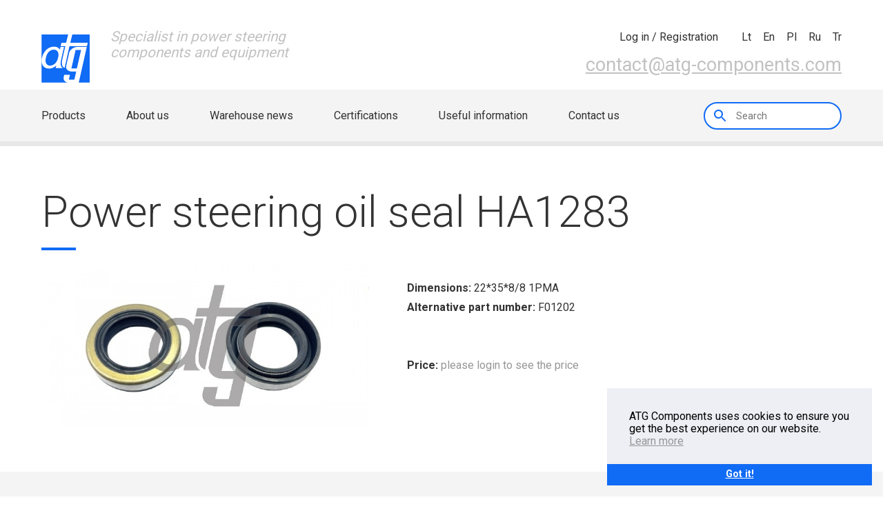

--- FILE ---
content_type: text/html
request_url: https://www.atg-components.com/catalog/product/power-steering-oil-seal-HA1283
body_size: 4809
content:
<!DOCTYPE html>
<html lang="lt">
  <head>
  
	<link rel="apple-touch-icon" sizes="180x180" href="/fav/apple-touch-icon.png">
	<link rel="icon" type="image/png" sizes="32x32" href="/fav/favicon-32x32.png">
	<link rel="icon" type="image/png" sizes="16x16" href="/fav/favicon-16x16.png">
	<link rel="manifest" href="/fav/site.webmanifest">
	<link rel="mask-icon" href="/fav/safari-pinned-tab.svg" color="#5bbad5">
	<link rel='shortcut icon' type='image/x-icon' href='/fav/favicon.ico' />
	<meta name="msapplication-TileColor" content="#da532c">
	<meta name="theme-color" content="#ffffff">
	
	<title>Power steering oil seal HA1283</title>
	<meta name="description" content="Buy HA1283 Power steering oil seal">
	<meta name="keywords" content="Power steering oil seal, , ">	
  <meta charset="utf-8">
  <meta http-equiv="X-UA-Compatible" content="IE=edge">
  <meta name="viewport" content="width=device-width, initial-scale=1.0, maximum-scale=1.0, user-scalable=0">
	<link rel="stylesheet" href="/assets/css/style.css?v=1">
	<link rel="stylesheet" href="/assets/css/c.css?1715231640">
		<link href="https://fonts.googleapis.com/css?family=Roboto:300,400,700&amp;subset=latin-ext" rel="stylesheet">
		
		<!-- Global site tag (gtag.js) - Google Analytics -->
		<script async src="https://www.googletagmanager.com/gtag/js?id=UA-117293701-1"></script>
		<script>
			window.dataLayer = window.dataLayer || [];
			function gtag(){dataLayer.push(arguments);}
			gtag('js', new Date());

			gtag('config', 'UA-117293701-1');
		</script>

  </head>
  <body id="body">
  	<span class="headnotice" style="display:none;">			
									
		</span>
 
  
    <div id="page-container">
			
      <header>
	  
	   	
	  
        <div class="header__mobile__header">
          <div class="grid">
            <div class="row">
              <div class="col lg-5-12 sm-6-12 xs-2-12"><a class="logo" href="/"><img src="/assets/img/atg-logo.svg" alt=""><span>Specialist in power steering <br> components and equipment</span></a></div>
              <div class="col lg-7-12 sm-6-12 xs-10-12 ta-right">	
								<div class="header__cart-info">
									<span class="header__cart-info__quantity ">
																			</span>
									<span class="header__cart-info__sum">
																			</span>
								</div>
                <nav class="header__nav--icons pb1" >
                  <ul>
				  															<li>
											<a id="login" href="/auth">
																								<div class="header__nav--icons__dialog">
													<span>Log in / Registration</span>
												</div>
											</a>
										</li>
										                  </ul>
                </nav>
                <nav class="header__nav--languages">
                  <ul>
                                        <li><a href="/language/lt">lt</a></li>
                    <li><a href="/language/en">en</a></li>
					          <li><a href="/language/pl">pl</a></li>
                    <li><a href="/language/ru">ru</a></li>
					          <li><a href="/language/tr">tr</a></li>
                  </ul>
                </nav>
                <div class="header__contact"><a href="mailto:contact@atg-components.com">contact@atg-components.com</a></div>
              </div>
            </div>
            <div class="header__mobile-menu__switcher">						
							<div class="header__mobile-menu__switcher__row"><span></span><span></span><span></span></div>
							<div class="header__mobile-menu__switcher__row"><span></span><span></span><span></span></div>
							<div class="header__mobile-menu__switcher__row"><span class="x"></span><span></span><span class="x"></span></div>
						</div>
												<div class="header__mobile-menu__switcher" style="top:47px; right:55px;">
							<a href="/auth"><img src="/assets/img/ic_account_circle.svg" alt=""></a>
						</div>
						          </div>
        </div>
        <div class="grid grid--full">
          <div class="header__nav--primary__bg">
            <div class="grid">
              <div class="row">
                <div class="col xs-12-12">
                  <nav class="header__nav--primary">
                    <ul class="va-center">
					  					                      <li class=""><a href="/">Products</a></li>
                      <li class=""><a href="/about-us">About us</a></li>
                      <li class=""><a href="/warehouse-news">Warehouse news</a></li>
                      <li class=""><a href="/m-certifications">Certifications</a></li>
                      <li class=""><a href="/useful-information">Useful information</a></li>
                      <li class=""><a href="/contacts">Contact us</a></li>
                    </ul>
                    <div class="header__nav__search va-center">
                      <label for="search"></label>
                      <input class="search_fld" id="search" type="search" style="width:200px;" placeholder="Search"  autofocus>
                    </div>
                  </nav>
                </div>
              </div>
            </div>
          </div>
        </div>
        <div id="mobile-menu">
          <div class="grid grid--full">
            <div class="row">
              <div class="col xs-12-12">
                <div class="mobile-menu__search">
                  <label for="mobile__search"></label>
                  <input class="search_fld" id="mobile__search" type="search" placeholder="Search">
                </div>
              </div>
              <div class="col xs-12-12">
                <nav class="mobile-menu__nav--icon">
                  <ul>
																				                    <li><a href="/auth">
                        <div class="mobile-menu__nav--icon__img"><img src="/assets/img/ic_account_circle.svg" alt=""></div><span>Log in / Registration</span></a></li>
																			</ul>
                </nav>
              </div>
              <div class="col xs-12-12">
                <nav class="mobile-menu__nav--primary">
                  <ul>
                    <li><a href="/">Products</a></li>
                    <li><a href="/about-us">About us</a></li>
                    <li><a href="/warehouse-news">Warehouse news</a></li>
                    <li><a href="/m-certifications">Certifications</a></li>
                    <li><a href="/useful-information">Useful information</a></li>
                    <li><a href="/contacts">Contact us</a></li>
                  </ul>
                </nav>
              </div>
            </div>
          </div>
        </div>
      </header>
      <main><section class="section--shrink-bot" id="catalog">
	<div class="grid">
		<div class="row row--no-gutter row--inline-middle">
			<div class="col md-12-12">
				<h1 style="margin-bottom:40px;">Power steering oil seal HA1283</h1>
			</div>
		</div>
	</div>

	<div class="grid"> 
		<div class="row">
			<div class="col md-5-12 xs-12-12">
				<img style="width:100%" src="/foto/thumbs/ha1283.jpg" alt="HA1283 Array">
			</div>

			<div class="col md-7-12 xs-12-12">
				<ul class="part_desc">
										<li><strong>Dimensions:</strong> 22*35*8/8 1PMA</li>
										<li><strong>Alternative part number:</strong> F01202</li>
															          				</ul>

				<div class="row product_desc" style="display: flex;align-items: center;padding-top:50px;">
					<div class="col md-12-12 xs-12-12">
						<span style="padding-right: 25px;"><strong>Price:</strong> <a href="/auth" style="text-decoration: none;">please login to see the price</a></span>					</div>
				</div>
			</div>
		</div>
	</div>
</div>

</main>
      <footer>
        <div class="grid">
          <div class="row">
            <div class="footer__container clearfix">
              <div class="col lg-3-12 sm-6-12">
                <div class="footer__logo">
                  <h4>Part of</h4><a href="#">
                    <div class="img-box"><img src="/assets/img/footer__logo.svg" alt=""></div></a>
                </div>
              </div>
              <div class="col lg-3-12 sm-6-12">
                <div class="footer__contacts">
                  <h4>Contact us</h4>
                  <ul>
                    <li> <span>Phone:</span><span>+370 659 493 91</span></li>
                    <li> <span>E-mail:</span><span><a href="mailto:contact@atg-components.com">contact@atg-components.com</a></span></li>
                    <li> <span>Skype:</span><span>athidraulik</span></li>
                  </ul>
                </div>
              </div>
              <div class="col lg-3-12 sm-6-12">
                <div class="footer__newsletter">
                  <h4>Newsletter</h4>
                  <input type="text" placeholder="Your email">
                  <input type="submit" value="Ok" id="news_email">
                </div>
              </div>
              <div class="col lg-3-12 sm-6-12">
                <div class="footer__address">
                  <h4>Warehouse</h4>
                  <ul>
                    <li>Sausupio str. 11, building A,</li>
                    <li>LT-02301 Vilnius</li>
                    <li>Lithuania</li>
                  </ul>
                </div>
              </div>
            </div>
          </div>
        </div>
        <div class="footer__copyright">
          <div class="grid">
            <div class="row">
              <div class="col sm-12-12 xs-12-12" style="text-align:center;">
                <div class="footer__copyright__owner"><span class="va-center">2026 © AT Hidraulic, JSC. All rights reserved</span></div>
              </div>
            </div>
          </div>
        </div>
      </footer>
      <div class="shade"></div>
      <script src="//code.jquery.com/jquery-1.11.0.min.js"></script>
      <script src="//code.jquery.com/jquery-migrate-1.2.1.min.js"></script>
      <script src="//code.jquery.com/ui/1.11.4/jquery-ui.js"></script>
      <script src="//maps.googleapis.com/maps/api/js?key=AIzaSyAAaI9_07kC3kzmmFth_5VmpJLOAUurHl4&amp;c"></script>
			<script src="/assets/js/min/jquery.magnific-popup.min.js"></script>
      <script src="/assets/js/min/script-min.js?1612432628"></script>
	</div>
	
			<style>
			.sticky {max-width: 24em;position: fixed;display: flex;bottom: 1em;right: 1em;flex-direction: column;color: rgb(0, 0, 0);background-color: rgb(237, 239, 245);z-index: 9999;}
			.cookie_ok {background-color: #106BF5;color: rgb(255, 255, 255);border-color: transparent;flex: 1;display: block;padding: .4em .8em;font-size: .9em;font-weight: 700;border-width: 2px;border-style: solid;text-align: center;white-space: nowrap;cursor:pointer;}
		</style>
		<div class="sticky">
			<div style="margin: 2em 2em 1.5em;">
				ATG Components uses cookies to ensure you get the best experience on our website. <a href="/pdf/PRIVACY_POLICY.pdf">Learn more</a>
			</div>
			<div style="display: flex;align-items: center;align-content: space-between;">
				<a class="cookie_ok" style="">Got it!</a>
			</div>
		</div>

		<script>
			$('.cookie_ok').click(function(e){
				$('.sticky').hide();
				$.post('/cookieok');
				e.preventDefault();
			})
		</script>
		

	<script>

	  var redirected = false;
	  var file_import = null;
	  var itemsCount  = 0;
		var delay = (function(){
	  var timer = 0;
	  return function(callback, ms){
	    clearTimeout (timer);
	    timer = setTimeout(callback, ms);
	  };
	})();

		$('.topwa').click(function() {
			return $("html, body").animate( {
					scrollTop: 0
			}
			, "slow"), !1
		});

		$('#news_email').click(function(){
			var email = $(this).prev().val();
			var el = $(this).parent();
			$.post('/add_subscription', {email: email}, function(data){
				el.find('input').remove();
				$('<span>', {style:'color: #979797;font-size: 0.875em;'}).html(data).appendTo(el);
			})
		})

		$('.search_fld').keyup(function(e)
		{
			var search = $(this).val();
			if(e.keyCode == 13)				{
				var form = $('<form>', {action: '/dosearch', method:"post"});
				$('<input>', {type: "hidden", name: "search"}).val(search).appendTo(form);
				form.appendTo($('body')).submit();
			}
		});
		
		$('.add_to_cart').click(function(e){
			var id = $(this).attr('id').replace(/([ #;&,.+*~\':"!^$[\]()=>|\/@])/g,'\\$1');
			var productqty = $('#qty-' + id).val();
			$('#qty-' + id).attr('disabled', true);
			$.post("/cart/insert/"+this.id+"/"+productqty+"/"+file_import,  function(data) {
				$('.header__cart-info__quantity').text(data.cartCntDesc);
				$('.header__cart-info__sum').text(data.totalAmountText);
			}, 'json')
			.always(function() {
			    itemsCount--;
			});

			$(this).parent().text('Already in your shopping cart');
			e.preventDefault();	
		});

		$('.add_to_backorder').click(function(e){
			var id = $(this).attr('id').replace(/([ #;&,.+*~\':"!^$[\]()=>|\/@])/g,'\\$1');
			var productqty = $('#qty-' + id).val();
			$('#qty-' + id).attr('disabled', true);
			$.post("/backorders/insert/"+this.id+"/"+productqty,  function(data) { }, 'json');
			$(this).parent().text('Already in your backorder');
			e.preventDefault();	
		});

		$('.update_backorder').keyup(function(e){
			  var id = $(this).data('id').replace(/([ #;&,.+*~\':"!^$[\]()=>|\/@])/g,'\\$1');
				var productqty = $(this).val();

		  	delay(function(){    
						$.post("/backorders/insert/"+id+"/"+productqty,  function(data) { }, 'json');
        }, 1000);

			e.preventDefault();	
		});

		$('.remove_from_backorder').click(function(e){
			var id = $(this).attr('id').replace(/([ #;&,.+*~\':"!^$[\]()=>|\/@])/g,'\\$1');
			var productqty = $('#qty-' + id).val();
			$('#qty-' + id).attr('disabled', true);
			$.post("/backorders/delete/"+this.id+"/"+productqty,  function(data) {
				$('.header__cart-info__quantity').text(data.cartCntDesc);
				$('.header__cart-info__sum').text(data.totalAmountText)
			}, 'json');
			$(this).parent().parent().remove();
			e.preventDefault();	
		});

		$('#backorder-add-all').click(function(e){
			$('.add_to_cart').click();
		});

		$('#import-all').click(function(e){

			$('#loadingImport').show();
			$(this).hide();
			
			var data = {};
			
			$('.add_to_cart').each(function() {
				var id = $(this).attr('id').replace(/([ #;&,.+*~\':"!^$[\]()=>|\/@])/g,'\\$1');
				var productqty = $('#qty-' + id).val();

				data[this.id] = productqty;

			});

			$.ajax({
			    url: "/cart/insertImport"
			,   type: 'POST'
			,   data: { 'items' :  JSON.stringify(data) }
			,   success: function(data) {
					window.location.replace("https://www.atg-components.com/cart");
			}
			});
		});

		$('.delete-import').click(function() {
			$(this).parent('tr').remove();
		});

		//PRODUCTS
		$(".over").hover(    		
				function(){
					if($(window).width()>768) {
						$(this).next().show();
					}
				},
				function(){
					if($(window).width()>768) {
						$(this).next().hide();
					}
				}
			);

		//CART
		$('#submitForm').click(function () {
			$.post("/cart/update", $("#cartForm").serialize(), function(data) {
				$('#updateCart').attr('value','0');
				$('#orderForm').submit();	
			});	
		});
		$('#resetForm').click(function () {
			$(':input','#orderForm')
			.not(':button, :submit, :reset, :hidden')
			.val('')
			.removeAttr('checked')
			.removeAttr('selected');
		});
		$('.remove').click(function () {
			var id = this.id.split("-");
			$('#item-'+id[1]).attr('value','0');
			$('#submitForm').click();
		});
		$('#submitOrderForm').click(function () {
			$.post("/cart/update", $("#cartForm").serialize(), function(data) {
				$('#orderForm').submit();	
			});
		});
		
		//Save Cart
		$('#saveOrderForm').click(function (e) {
			e.preventDefault();
			location = '/user/carts/save';
		});

		//user/cart/view
		$('#update_user_cart').click(function () {
			$('#respawn').show();
			var cart_id = $(this).attr('data');
			$.post("/user/carts/update/"+cart_id, { title:  $('#carttitle').val() }, function(data) {
				$('#respawn').html("<b>"+data+"</b>").delay(2000).hide(400);
			});
		});

		if ($('.filter_params').length) {
			
			loadParams();

			$('#param_d1').on('change', function() {
				$('#filter_params_submit').click();
				//loadParams();
				//$('.param_d1').val($(this).val());
			});

			$('#param_n').on('change', function() {
				$('#filter_params_submit').click();
				//loadParams();

				//$('.param_n').val($(this).val());
			});

			$('#param_L').on('change', function() {
				$('#filter_params_submit').click();
				//loadParams();

				//$('.param_L').val($(this).val());
			});

			function loadParams() {
				$.post("/puslapiai/load_rack_parameters/", { 'd1': $('#param_d1').val(), 'n': $('#param_n').val(), 'L': $('#param_L').val() }, function(data) {
					data = JSON.parse(data);

					$('#param_d1').find('option').remove().end().append(data.d1);
					$('#param_n').find('option').remove().end().append(data.n);
					$('#param_L').find('option').remove().end().append(data.L);
				});
			}

			$('.catsearch').on('keyup', function() {
				$('.searchcat').val($(this).val());
			});
		}


	</script>


  </body>
</html>